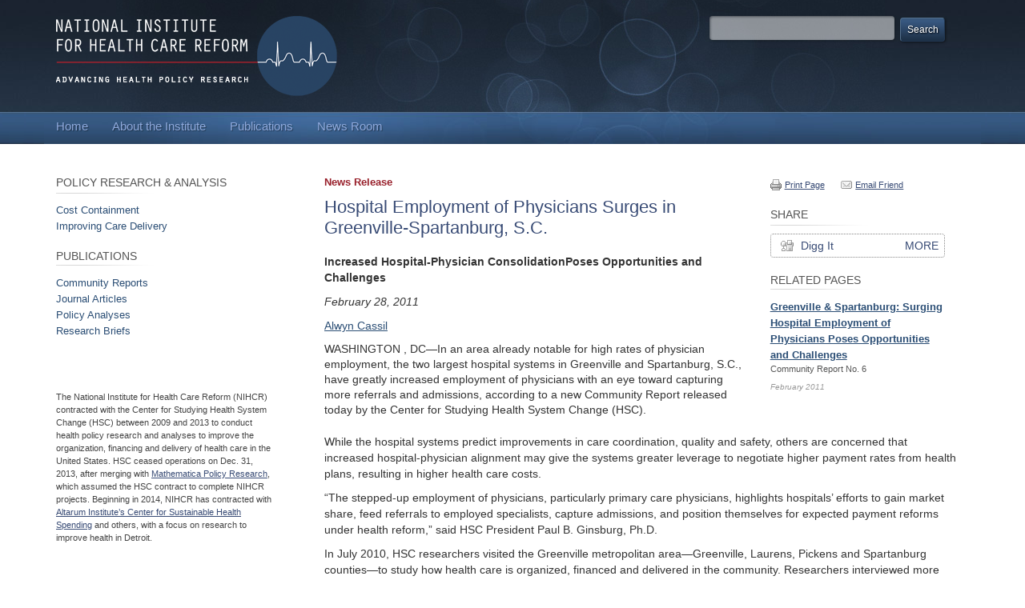

--- FILE ---
content_type: text/html; charset=UTF-8
request_url: https://www.nihcr.org/analysis/hospital-employment-of-physicians-surges-in-greenville-spartanburg-s-c/
body_size: 10653
content:
<!DOCTYPE html>
<html lang="en">

<head>
    <meta charset="utf-8">
    <title>
        NIHCRHospital Employment of Physicians Surges in Greenville-Spartanburg, S.C. |     </title>
    <meta name="viewport" content="width=device-width, initial-scale=1.0">
    <meta name="description" content="">
    <meta name="author" content="">
    <link rel="stylesheet" type="text/css" href="https://cdn.datatables.net/u/bs/dt-1.10.12/datatables.min.css"/>
 
    <meta name='robots' content='max-image-preview:large' />
<link rel='dns-prefetch' href='//cdn.datatables.net' />
<link rel='dns-prefetch' href='//cdnjs.cloudflare.com' />
<link rel="alternate" type="application/rss+xml" title="National Institute For Health Care Reform &raquo; Hospital Employment of Physicians Surges in Greenville-Spartanburg, S.C. Comments Feed" href="https://www.nihcr.org/analysis/hospital-employment-of-physicians-surges-in-greenville-spartanburg-s-c/feed/" />
<link rel="alternate" title="oEmbed (JSON)" type="application/json+oembed" href="https://www.nihcr.org/wp-json/oembed/1.0/embed?url=https%3A%2F%2Fwww.nihcr.org%2Fanalysis%2Fhospital-employment-of-physicians-surges-in-greenville-spartanburg-s-c%2F" />
<link rel="alternate" title="oEmbed (XML)" type="text/xml+oembed" href="https://www.nihcr.org/wp-json/oembed/1.0/embed?url=https%3A%2F%2Fwww.nihcr.org%2Fanalysis%2Fhospital-employment-of-physicians-surges-in-greenville-spartanburg-s-c%2F&#038;format=xml" />
<style id='wp-img-auto-sizes-contain-inline-css' type='text/css'>
img:is([sizes=auto i],[sizes^="auto," i]){contain-intrinsic-size:3000px 1500px}
/*# sourceURL=wp-img-auto-sizes-contain-inline-css */
</style>
<style id='wp-emoji-styles-inline-css' type='text/css'>

	img.wp-smiley, img.emoji {
		display: inline !important;
		border: none !important;
		box-shadow: none !important;
		height: 1em !important;
		width: 1em !important;
		margin: 0 0.07em !important;
		vertical-align: -0.1em !important;
		background: none !important;
		padding: 0 !important;
	}
/*# sourceURL=wp-emoji-styles-inline-css */
</style>
<style id='wp-block-library-inline-css' type='text/css'>
:root{--wp-block-synced-color:#7a00df;--wp-block-synced-color--rgb:122,0,223;--wp-bound-block-color:var(--wp-block-synced-color);--wp-editor-canvas-background:#ddd;--wp-admin-theme-color:#007cba;--wp-admin-theme-color--rgb:0,124,186;--wp-admin-theme-color-darker-10:#006ba1;--wp-admin-theme-color-darker-10--rgb:0,107,160.5;--wp-admin-theme-color-darker-20:#005a87;--wp-admin-theme-color-darker-20--rgb:0,90,135;--wp-admin-border-width-focus:2px}@media (min-resolution:192dpi){:root{--wp-admin-border-width-focus:1.5px}}.wp-element-button{cursor:pointer}:root .has-very-light-gray-background-color{background-color:#eee}:root .has-very-dark-gray-background-color{background-color:#313131}:root .has-very-light-gray-color{color:#eee}:root .has-very-dark-gray-color{color:#313131}:root .has-vivid-green-cyan-to-vivid-cyan-blue-gradient-background{background:linear-gradient(135deg,#00d084,#0693e3)}:root .has-purple-crush-gradient-background{background:linear-gradient(135deg,#34e2e4,#4721fb 50%,#ab1dfe)}:root .has-hazy-dawn-gradient-background{background:linear-gradient(135deg,#faaca8,#dad0ec)}:root .has-subdued-olive-gradient-background{background:linear-gradient(135deg,#fafae1,#67a671)}:root .has-atomic-cream-gradient-background{background:linear-gradient(135deg,#fdd79a,#004a59)}:root .has-nightshade-gradient-background{background:linear-gradient(135deg,#330968,#31cdcf)}:root .has-midnight-gradient-background{background:linear-gradient(135deg,#020381,#2874fc)}:root{--wp--preset--font-size--normal:16px;--wp--preset--font-size--huge:42px}.has-regular-font-size{font-size:1em}.has-larger-font-size{font-size:2.625em}.has-normal-font-size{font-size:var(--wp--preset--font-size--normal)}.has-huge-font-size{font-size:var(--wp--preset--font-size--huge)}.has-text-align-center{text-align:center}.has-text-align-left{text-align:left}.has-text-align-right{text-align:right}.has-fit-text{white-space:nowrap!important}#end-resizable-editor-section{display:none}.aligncenter{clear:both}.items-justified-left{justify-content:flex-start}.items-justified-center{justify-content:center}.items-justified-right{justify-content:flex-end}.items-justified-space-between{justify-content:space-between}.screen-reader-text{border:0;clip-path:inset(50%);height:1px;margin:-1px;overflow:hidden;padding:0;position:absolute;width:1px;word-wrap:normal!important}.screen-reader-text:focus{background-color:#ddd;clip-path:none;color:#444;display:block;font-size:1em;height:auto;left:5px;line-height:normal;padding:15px 23px 14px;text-decoration:none;top:5px;width:auto;z-index:100000}html :where(.has-border-color){border-style:solid}html :where([style*=border-top-color]){border-top-style:solid}html :where([style*=border-right-color]){border-right-style:solid}html :where([style*=border-bottom-color]){border-bottom-style:solid}html :where([style*=border-left-color]){border-left-style:solid}html :where([style*=border-width]){border-style:solid}html :where([style*=border-top-width]){border-top-style:solid}html :where([style*=border-right-width]){border-right-style:solid}html :where([style*=border-bottom-width]){border-bottom-style:solid}html :where([style*=border-left-width]){border-left-style:solid}html :where(img[class*=wp-image-]){height:auto;max-width:100%}:where(figure){margin:0 0 1em}html :where(.is-position-sticky){--wp-admin--admin-bar--position-offset:var(--wp-admin--admin-bar--height,0px)}@media screen and (max-width:600px){html :where(.is-position-sticky){--wp-admin--admin-bar--position-offset:0px}}

/*# sourceURL=wp-block-library-inline-css */
</style><style id='global-styles-inline-css' type='text/css'>
:root{--wp--preset--aspect-ratio--square: 1;--wp--preset--aspect-ratio--4-3: 4/3;--wp--preset--aspect-ratio--3-4: 3/4;--wp--preset--aspect-ratio--3-2: 3/2;--wp--preset--aspect-ratio--2-3: 2/3;--wp--preset--aspect-ratio--16-9: 16/9;--wp--preset--aspect-ratio--9-16: 9/16;--wp--preset--color--black: #000000;--wp--preset--color--cyan-bluish-gray: #abb8c3;--wp--preset--color--white: #ffffff;--wp--preset--color--pale-pink: #f78da7;--wp--preset--color--vivid-red: #cf2e2e;--wp--preset--color--luminous-vivid-orange: #ff6900;--wp--preset--color--luminous-vivid-amber: #fcb900;--wp--preset--color--light-green-cyan: #7bdcb5;--wp--preset--color--vivid-green-cyan: #00d084;--wp--preset--color--pale-cyan-blue: #8ed1fc;--wp--preset--color--vivid-cyan-blue: #0693e3;--wp--preset--color--vivid-purple: #9b51e0;--wp--preset--gradient--vivid-cyan-blue-to-vivid-purple: linear-gradient(135deg,rgb(6,147,227) 0%,rgb(155,81,224) 100%);--wp--preset--gradient--light-green-cyan-to-vivid-green-cyan: linear-gradient(135deg,rgb(122,220,180) 0%,rgb(0,208,130) 100%);--wp--preset--gradient--luminous-vivid-amber-to-luminous-vivid-orange: linear-gradient(135deg,rgb(252,185,0) 0%,rgb(255,105,0) 100%);--wp--preset--gradient--luminous-vivid-orange-to-vivid-red: linear-gradient(135deg,rgb(255,105,0) 0%,rgb(207,46,46) 100%);--wp--preset--gradient--very-light-gray-to-cyan-bluish-gray: linear-gradient(135deg,rgb(238,238,238) 0%,rgb(169,184,195) 100%);--wp--preset--gradient--cool-to-warm-spectrum: linear-gradient(135deg,rgb(74,234,220) 0%,rgb(151,120,209) 20%,rgb(207,42,186) 40%,rgb(238,44,130) 60%,rgb(251,105,98) 80%,rgb(254,248,76) 100%);--wp--preset--gradient--blush-light-purple: linear-gradient(135deg,rgb(255,206,236) 0%,rgb(152,150,240) 100%);--wp--preset--gradient--blush-bordeaux: linear-gradient(135deg,rgb(254,205,165) 0%,rgb(254,45,45) 50%,rgb(107,0,62) 100%);--wp--preset--gradient--luminous-dusk: linear-gradient(135deg,rgb(255,203,112) 0%,rgb(199,81,192) 50%,rgb(65,88,208) 100%);--wp--preset--gradient--pale-ocean: linear-gradient(135deg,rgb(255,245,203) 0%,rgb(182,227,212) 50%,rgb(51,167,181) 100%);--wp--preset--gradient--electric-grass: linear-gradient(135deg,rgb(202,248,128) 0%,rgb(113,206,126) 100%);--wp--preset--gradient--midnight: linear-gradient(135deg,rgb(2,3,129) 0%,rgb(40,116,252) 100%);--wp--preset--font-size--small: 13px;--wp--preset--font-size--medium: 20px;--wp--preset--font-size--large: 36px;--wp--preset--font-size--x-large: 42px;--wp--preset--spacing--20: 0.44rem;--wp--preset--spacing--30: 0.67rem;--wp--preset--spacing--40: 1rem;--wp--preset--spacing--50: 1.5rem;--wp--preset--spacing--60: 2.25rem;--wp--preset--spacing--70: 3.38rem;--wp--preset--spacing--80: 5.06rem;--wp--preset--shadow--natural: 6px 6px 9px rgba(0, 0, 0, 0.2);--wp--preset--shadow--deep: 12px 12px 50px rgba(0, 0, 0, 0.4);--wp--preset--shadow--sharp: 6px 6px 0px rgba(0, 0, 0, 0.2);--wp--preset--shadow--outlined: 6px 6px 0px -3px rgb(255, 255, 255), 6px 6px rgb(0, 0, 0);--wp--preset--shadow--crisp: 6px 6px 0px rgb(0, 0, 0);}:where(.is-layout-flex){gap: 0.5em;}:where(.is-layout-grid){gap: 0.5em;}body .is-layout-flex{display: flex;}.is-layout-flex{flex-wrap: wrap;align-items: center;}.is-layout-flex > :is(*, div){margin: 0;}body .is-layout-grid{display: grid;}.is-layout-grid > :is(*, div){margin: 0;}:where(.wp-block-columns.is-layout-flex){gap: 2em;}:where(.wp-block-columns.is-layout-grid){gap: 2em;}:where(.wp-block-post-template.is-layout-flex){gap: 1.25em;}:where(.wp-block-post-template.is-layout-grid){gap: 1.25em;}.has-black-color{color: var(--wp--preset--color--black) !important;}.has-cyan-bluish-gray-color{color: var(--wp--preset--color--cyan-bluish-gray) !important;}.has-white-color{color: var(--wp--preset--color--white) !important;}.has-pale-pink-color{color: var(--wp--preset--color--pale-pink) !important;}.has-vivid-red-color{color: var(--wp--preset--color--vivid-red) !important;}.has-luminous-vivid-orange-color{color: var(--wp--preset--color--luminous-vivid-orange) !important;}.has-luminous-vivid-amber-color{color: var(--wp--preset--color--luminous-vivid-amber) !important;}.has-light-green-cyan-color{color: var(--wp--preset--color--light-green-cyan) !important;}.has-vivid-green-cyan-color{color: var(--wp--preset--color--vivid-green-cyan) !important;}.has-pale-cyan-blue-color{color: var(--wp--preset--color--pale-cyan-blue) !important;}.has-vivid-cyan-blue-color{color: var(--wp--preset--color--vivid-cyan-blue) !important;}.has-vivid-purple-color{color: var(--wp--preset--color--vivid-purple) !important;}.has-black-background-color{background-color: var(--wp--preset--color--black) !important;}.has-cyan-bluish-gray-background-color{background-color: var(--wp--preset--color--cyan-bluish-gray) !important;}.has-white-background-color{background-color: var(--wp--preset--color--white) !important;}.has-pale-pink-background-color{background-color: var(--wp--preset--color--pale-pink) !important;}.has-vivid-red-background-color{background-color: var(--wp--preset--color--vivid-red) !important;}.has-luminous-vivid-orange-background-color{background-color: var(--wp--preset--color--luminous-vivid-orange) !important;}.has-luminous-vivid-amber-background-color{background-color: var(--wp--preset--color--luminous-vivid-amber) !important;}.has-light-green-cyan-background-color{background-color: var(--wp--preset--color--light-green-cyan) !important;}.has-vivid-green-cyan-background-color{background-color: var(--wp--preset--color--vivid-green-cyan) !important;}.has-pale-cyan-blue-background-color{background-color: var(--wp--preset--color--pale-cyan-blue) !important;}.has-vivid-cyan-blue-background-color{background-color: var(--wp--preset--color--vivid-cyan-blue) !important;}.has-vivid-purple-background-color{background-color: var(--wp--preset--color--vivid-purple) !important;}.has-black-border-color{border-color: var(--wp--preset--color--black) !important;}.has-cyan-bluish-gray-border-color{border-color: var(--wp--preset--color--cyan-bluish-gray) !important;}.has-white-border-color{border-color: var(--wp--preset--color--white) !important;}.has-pale-pink-border-color{border-color: var(--wp--preset--color--pale-pink) !important;}.has-vivid-red-border-color{border-color: var(--wp--preset--color--vivid-red) !important;}.has-luminous-vivid-orange-border-color{border-color: var(--wp--preset--color--luminous-vivid-orange) !important;}.has-luminous-vivid-amber-border-color{border-color: var(--wp--preset--color--luminous-vivid-amber) !important;}.has-light-green-cyan-border-color{border-color: var(--wp--preset--color--light-green-cyan) !important;}.has-vivid-green-cyan-border-color{border-color: var(--wp--preset--color--vivid-green-cyan) !important;}.has-pale-cyan-blue-border-color{border-color: var(--wp--preset--color--pale-cyan-blue) !important;}.has-vivid-cyan-blue-border-color{border-color: var(--wp--preset--color--vivid-cyan-blue) !important;}.has-vivid-purple-border-color{border-color: var(--wp--preset--color--vivid-purple) !important;}.has-vivid-cyan-blue-to-vivid-purple-gradient-background{background: var(--wp--preset--gradient--vivid-cyan-blue-to-vivid-purple) !important;}.has-light-green-cyan-to-vivid-green-cyan-gradient-background{background: var(--wp--preset--gradient--light-green-cyan-to-vivid-green-cyan) !important;}.has-luminous-vivid-amber-to-luminous-vivid-orange-gradient-background{background: var(--wp--preset--gradient--luminous-vivid-amber-to-luminous-vivid-orange) !important;}.has-luminous-vivid-orange-to-vivid-red-gradient-background{background: var(--wp--preset--gradient--luminous-vivid-orange-to-vivid-red) !important;}.has-very-light-gray-to-cyan-bluish-gray-gradient-background{background: var(--wp--preset--gradient--very-light-gray-to-cyan-bluish-gray) !important;}.has-cool-to-warm-spectrum-gradient-background{background: var(--wp--preset--gradient--cool-to-warm-spectrum) !important;}.has-blush-light-purple-gradient-background{background: var(--wp--preset--gradient--blush-light-purple) !important;}.has-blush-bordeaux-gradient-background{background: var(--wp--preset--gradient--blush-bordeaux) !important;}.has-luminous-dusk-gradient-background{background: var(--wp--preset--gradient--luminous-dusk) !important;}.has-pale-ocean-gradient-background{background: var(--wp--preset--gradient--pale-ocean) !important;}.has-electric-grass-gradient-background{background: var(--wp--preset--gradient--electric-grass) !important;}.has-midnight-gradient-background{background: var(--wp--preset--gradient--midnight) !important;}.has-small-font-size{font-size: var(--wp--preset--font-size--small) !important;}.has-medium-font-size{font-size: var(--wp--preset--font-size--medium) !important;}.has-large-font-size{font-size: var(--wp--preset--font-size--large) !important;}.has-x-large-font-size{font-size: var(--wp--preset--font-size--x-large) !important;}
/*# sourceURL=global-styles-inline-css */
</style>

<style id='classic-theme-styles-inline-css' type='text/css'>
/*! This file is auto-generated */
.wp-block-button__link{color:#fff;background-color:#32373c;border-radius:9999px;box-shadow:none;text-decoration:none;padding:calc(.667em + 2px) calc(1.333em + 2px);font-size:1.125em}.wp-block-file__button{background:#32373c;color:#fff;text-decoration:none}
/*# sourceURL=/wp-includes/css/classic-themes.min.css */
</style>
<link rel='stylesheet' id='nihcr-style-css' href='https://www.nihcr.org/wp-content/themes/nihcr/style.css?ver=6.9' type='text/css' media='all' />
<script type="text/javascript" src="https://www.nihcr.org/wp-includes/js/jquery/jquery.min.js?ver=3.7.1" id="jquery-core-js"></script>
<script type="text/javascript" src="https://www.nihcr.org/wp-includes/js/jquery/jquery-migrate.min.js?ver=3.4.1" id="jquery-migrate-js"></script>
<link rel="https://api.w.org/" href="https://www.nihcr.org/wp-json/" /><link rel="alternate" title="JSON" type="application/json" href="https://www.nihcr.org/wp-json/wp/v2/posts/1324" /><link rel="EditURI" type="application/rsd+xml" title="RSD" href="https://www.nihcr.org/xmlrpc.php?rsd" />
<meta name="generator" content="WordPress 6.9" />
<link rel="canonical" href="https://www.nihcr.org/analysis/hospital-employment-of-physicians-surges-in-greenville-spartanburg-s-c/" />
<link rel='shortlink' href='https://www.nihcr.org/?p=1324' />
<style type="text/css">
			.wpsdc-drop-cap {
				float : left;				
				padding : 0.25em 0.05em 0.25em 0;				
				font-size : 5em;
				line-height : 0.4em;color : #1e73be;}
		</style><link rel="icon" href="https://www.nihcr.org/wp-content/uploads/2016/03/favicon.gif" sizes="32x32" />
<link rel="icon" href="https://www.nihcr.org/wp-content/uploads/2016/03/favicon.gif" sizes="192x192" />
<link rel="apple-touch-icon" href="https://www.nihcr.org/wp-content/uploads/2016/03/favicon.gif" />
<meta name="msapplication-TileImage" content="https://www.nihcr.org/wp-content/uploads/2016/03/favicon.gif" />
</head>

<body class="wp-singular post-template-default single single-post postid-1324 single-format-standard wp-theme-nihcr">
    <header class="jumbotron">
        <div class="container">
            <div class="row col-lg-12 main-header">
                
                <div class="pull-right search-block col-sm-6 col-xs-12">
                    <form role="search" method="get" class="search-form " action="https://www.nihcr.org">
                        <label>
                            <input type="search" class="search-field" placeholder="" value="" name="s">
                        </label>
                        <input type="submit" class="search-submit" value="Search">
                    </form>
                </div>
                <div class="pull-left">
                    <div id="logo_and_title">
                        <a class="home-link" href="https://www.nihcr.org/" title="National Institute For Health Care Reform" rel="home"> <img class="header-logo img-responsive" src="https://www.nihcr.org/wp-content/themes/nihcr/assets/img/logo.png" /> </a>
                    </div>
                </div>
            </div>
            <!-- #navbar -->
        </div>
    </header>
    <div id="navbar" class="jumbotron">
        <div class="container topnav">
            <nav id="site-navigation" class="navbar row  main-navigation" role="navigation">
                <a class="sr-only-focusable sr-only screen-reader-text skip-link" href="#main-content" title="Skip to content">
                    Skip to content                </a>
        <div class="menu-main-navigation-container"><ul id="primary-menu" class="nav navbar-nav pull-left col-lg-12"><li id="menu-item-1838" class="menu-item menu-item-type-post_type menu-item-object-page menu-item-home menu-item-1838"><a href="https://www.nihcr.org/">Home</a></li>
<li id="menu-item-1841" class="menu-item menu-item-type-post_type menu-item-object-page menu-item-1841"><a href="https://www.nihcr.org/national-institute-for-health-care-reform-nihcr/">About the Institute</a></li>
<li id="menu-item-1839" class="menu-item menu-item-type-taxonomy menu-item-object-category menu-item-1839"><a href="https://www.nihcr.org/category/publications/">Publications</a></li>
<li id="menu-item-1840" class="menu-item menu-item-type-post_type menu-item-object-page menu-item-1840"><a href="https://www.nihcr.org/nihcr-news-room/">News Room</a></li>
</ul></div>               
            </nav>
            <!-- #site-navigation -->
        </div>
    </div>
    <div id="main-content" class="container">
        <div id="sidebar-2" class="pull-left col-lg-3 ">
            <div><h2 class="widget-title">Policy Research &amp; Analysis</h2><ul>	<li class="cat-item cat-item-8"><a href="https://www.nihcr.org/category/analysis/cost-containment/">Cost Containment</a>
<ul class='children'>
	<li class="cat-item cat-item-12"><a href="https://www.nihcr.org/category/analysis/cost-containment/payment-policy-benefit-design/">Payment Policy and Benefit Design</a>
</li>
	<li class="cat-item cat-item-15"><a href="https://www.nihcr.org/category/analysis/cost-containment/regulatory-policy/">Regulatory Policy</a>
</li>
	<li class="cat-item cat-item-16"><a href="https://www.nihcr.org/category/analysis/cost-containment/role-of-competition/">The Role of Competition</a>
</li>
</ul>
</li>
	<li class="cat-item cat-item-9"><a href="https://www.nihcr.org/category/analysis/improving-care-delivery/">Improving Care Delivery</a>
<ul class='children'>
	<li class="cat-item cat-item-17"><a href="https://www.nihcr.org/category/analysis/improving-care-delivery/access-medical-providers/">Access to Medical Providers</a>
</li>
	<li class="cat-item cat-item-18"><a href="https://www.nihcr.org/category/analysis/improving-care-delivery/care-coordination-management/">Care Coordination and Management</a>
</li>
	<li class="cat-item cat-item-11"><a href="https://www.nihcr.org/category/analysis/improving-care-delivery/patient-engagement-shared-decision/">Patient Engagement and Shared Decision-making</a>
</li>
	<li class="cat-item cat-item-14"><a href="https://www.nihcr.org/category/analysis/improving-care-delivery/prevention-improving-health/">Prevention and Improving Health</a>
</li>
</ul>
</li>
</ul></div><div><h2 class="widget-title">Publications</h2><ul>	<li class="cat-item cat-item-7"><a href="https://www.nihcr.org/category/publications/community-reports/">Community Reports</a>
</li>
	<li class="cat-item cat-item-10"><a href="https://www.nihcr.org/category/publications/journal-articles/">Journal Articles</a>
</li>
	<li class="cat-item cat-item-13"><a href="https://www.nihcr.org/category/publications/policy-analyses/">Policy Analyses</a>
</li>
	<li class="cat-item cat-item-5"><a href="https://www.nihcr.org/category/publications/research-briefs/">Research Briefs</a>
</li>
</ul></div><div>			<div class="textwidget"><div id="missionBlockAlt">

The National Institute for Health Care Reform (NIHCR) contracted with the Center for Studying Health System Change (HSC) between 2009 and 2013 to conduct health policy research and analyses to improve the organization, financing and delivery of health care in the United States. HSC ceased operations on Dec. 31, 2013, after merging with <a href="http://www.mathematica-mpr.com/" target="external">Mathematica Policy Research</a>, which assumed the HSC contract to complete NIHCR projects. Beginning in 2014, NIHCR has contracted with <a href="http://altarum.org/research-centers/center-for-sustainable-health-spending">Altarum Institute’s Center for Sustainable Health Spending</a> and others, with a focus on research to improve health in Detroit.
</span></div>

</div>
		</div>        </div>

        <div id="primary" class="content-area col-lg-9">
            <main id="main" class="site-main row" role="main">

<div class="post-container col-lg-12">
    <header class="col-lg-8 col-md-8 col-xs-12">
        <span class="kicker">News Release</span>        <h1 class="post-title">Hospital Employment of Physicians Surges in Greenville-Spartanburg, S.C.</h1>
        <p class="post-subtitle">
            Increased Hospital-Physician ConsolidationPoses Opportunities and Challenges        </p>
        <p class="post-date">
                        <time><i>February 28, 2011</i></time>
                        
        </p>
        <p class="post-authors">
            <a href="https://www.nihcr.org/author/alwyn-cassil/" title="Posts by Alwyn Cassil" class="author url fn" rel="author">Alwyn Cassil</a>        </p>
    </header>
    <aside class="col-lg-4 col-md-4 col-xs-12 pull-right post-side hidden-xs hidden-sm">
        <div class="stdDocFunctions">
    <a href="javascript:window.print()" class="docFunc docFuncPrint"><span>Print&nbsp;Page</span></a>
    <a href="mailto:?subject=Hospital Employment of Physicians Surges in Greenville-Spartanburg, S.C.&amp;body=I thought you might be interested in this publication from the National Institute for Health Care Reform -- Hospital Employment of Physicians Surges in Greenville-Spartanburg, S.C..%0aYou can view it at: https://www.nihcr.org/?p=1324" class="docFunc docFuncEmail"><span>Email&nbsp;Friend</span></a>
</div>
<div class="snBar">
    <header>
        <h1>Share</h1></header>
    <ul class="menu">
        <li>
            <a href="#/" class="expander"><span id="moreOrLess">More</span></a>
            <a href="#/" class="digg default "><span>Digg It</span></a>
        </li>
        <ul class="submenu" id="sm_1">
            <li><a href="#/" class="twitter"><span>Twitter</span></a></li>
            <li><a href="#/" class="facebook"><span>Facebook</span></a></li>
            <li><a href="#/" class="buzz"><span>Buzz Up</span></a></li>
            <li><a href="#/" class="mixx"><span>Mixx It</span></a></li>
            <li><a href="#/" class="citeulike"><span>CiteULike</span></a></li>
            <li><a href="#/" class="connotea"><span>Connotea</span></a></li>
            <li><a href="#/" class="google"><span>Google Bookmarks</span></a></li>
            <li style="border-width:0;"><a href="#" class="delicious"><span>Delicious</span></a></li>
        </ul>
    </ul>
    <div class="clear"></div>
</div>
<section class="relDocs">
        <header>
            <hgroup>
                <h1>Related Pages</h1>
            </hgroup>
        </header>
        <div>
            <ul>
                <li class="SOLO">
                    <a href="https://www.nihcr.org/analysis/improving-care-delivery/prevention-improving-health/greenville-community-report/"><span class="title">Greenville & Spartanburg: Surging Hospital Employment of Physicians Poses Opportunities and Challenges</span>
                    <p class="subtitle">Community Report No. 6</p>
                    <span class="mediaType"></span>
                    <time class="post-date">February 2011</time></a>
                </li>
            </ul>
        </div>
    </section>
</aside>

    </aside>
    <div class="content-body entry-content">
        <section class="copy copyLrg">
<p class="lead">WASHINGTON , DC—In an area already notable for high rates of physician employment, the two largest hospital systems in Greenville and Spartanburg, S.C., have greatly increased employment of physicians with an eye toward capturing more referrals and admissions, according to a new Community Report released today by the Center for Studying Health System Change (HSC).</p>
<p>While the hospital systems predict improvements in care coordination, quality and safety, others are concerned that increased hospital-physician alignment may give the systems greater leverage to negotiate higher payment rates from health plans, resulting in higher health care costs.</p>
<p>“The stepped-up employment of physicians, particularly primary care physicians, highlights hospitals’ efforts to gain market share, feed referrals to employed specialists, capture admissions, and position themselves for expected payment reforms under health reform,” said HSC President Paul B. Ginsburg, Ph.D.</p>
<p>In July 2010, HSC researchers visited the Greenville metropolitan area—Greenville, Laurens, Pickens and Spartanburg counties—to study how health care is organized, financed and delivered in the community. Researchers interviewed more than 45 Greenville health care leaders, including representatives of major hospital systems, physician groups, insurers, employers, benefits consultants, community health centers, state and local health agencies, and others.</p>
<p>Greenville is one of 12 communities across the country tracked intensively as part of the Community Tracking Study site visits, which are jointly funded by the Robert Wood Johnson Foundation and the National Institute for Health Care Reform. HSC has been tracking these communities since 1996. Key findings of the report, Greenville &amp; Spartanburg: Surging Hospital Employment of Physicians Poses Opportunities and Challenges, include:</p>
<p>Even as hospital systems seek to expand and employ more physicians, they are juggling pressures created by the economic downturn, more uninsured patients and population growth.</p>
<p>Although BlueCross BlueShield of South Carolina (BCBS-SC) dominates the commercial insurance market, they and other insurers reportedly are losing leverage in payment rate negotiations given the high degree of hospital-physician consolidation, as higher costs and the economic downturn lead employers to trim health benefits.</p>
<p>In response to high rates of emergency department use by uninsured and Medicaid patients, new initiatives are attempting to increase the integration and coordination of care for Medicaid and uninsured patients among safety net providers, even as the state faces a significant Medicaid budget shortfall.</p>
<p>Greenville Hospital System University Medical Center (GHS) and Spartanburg Regional are the largest hospital systems in the market, while there are two smaller hospital systems: Greenville-based Bon Secours St. Francis Health System and Spartanburg-based Mary Black Health System.</p>
<p>When characterizing the area, most respondents separated the Greenville-Spartanburg market into two submarkets: Greenville, Pickens and Laurens counties in one and Spartanburg County in the other. Other than in Greer, where both GHS and Spartanburg Regional have hospitals, there is little overlap between the two large systems. According to respondents, GHS and Spartanburg Regional each have about 70 percent market share—combined inpatient and outpatient—in their respective submarkets.</p>
<p>All hospital respondents pointed to the weak economy as their biggest pressure. They reported seeing more uninsured patients who have lost coverage because of job losses and more Medicaid patients, whose reimbursement is lower than private insurance.</p>
<p>The major commercial insurers—BlueCross Blue Shield of South Carolina, UnitedHealth Group, CIGNA—have similar provider networks, which typically include all four hospital systems. Still, the Blue plan continues to dominate, with an estimated 60 percent of the commercial market and the ability to obtain better provider discounts than smaller plans. Insurers reported growing difficulty containing provider rate increases given the increasing degree of hospital-physician consolidation in the market.</p>
<p>Starting from a historical base of less-comprehensive benefits, South Carolina employers are looking for options to save on health care costs. Employers believe they have reached the limit in asking employees to take on more expenses through higher deductibles, copayments and coinsurance. Similar to other markets, the percentage of employer premium contributions for dependent coverage has declined, reflecting another aspect of employers shifting more costs to workers.</p>
<p>Respondents said consumer-driven health plans (CDHPs), characterized by a high-deductible plan tied to a health savings account (HSA) or health reimbursement arrangement (HRA), are increasingly offered as an option, with some employers moving to full replacement where the CDHP is the only plan offered.</p>
<p>As is the case with other providers, the health care safety nets in Greenville and Spartanburg counties are largely separate, with little crossover in where low-income, uninsured residents receive care. Inpatient safety net care in each submarket is provided primarily by GHS and Spartanburg Regional, respectively. In Greenville County, the outpatient safety net consists of one FQHC, New Horizon Family Health Services, which has 10 sites in Greenville, and two free clinics, the Greenville Free Medical Clinic and Taylors Free Medical Clinic. In Spartanburg County, there is one FQHC, ReGenesis, with four sites and one free clinic, St. Luke’s Free Medical Clinic.</p>
<p>Generally, safety net providers face increased demand and greater financial pressures, in large part because of the 2007-09 recession and the continuing sluggish economy. All safety net providers reported treating more uninsured patients and/or providing more charity care, largely because of higher unemployment, but also because they had expanded capacity.</p>
<p align="center">### ###</p>
<p class="docFooter">The National Institute for Health Care Reform (NIHCR) is a nonpartisan, nonprofit 501(c)(3) organization created by the International Union, UAW; Chrysler Group LLC; Ford Motor Company; and General Motors. Between 2009 and 2013, NIHCR contracted with the Center for Studying Health System Change (HSC) to conduct high-quality, objective research and policy analyses of the organization, financing and delivery of health care in the United States. HSC ceased operations on Dec. 31, 2013, after merging with Mathematica Policy Research, which assumed the HSC contract to complete NIHCR projects.</p>
</section>
    </div>
    <aside class="col-lg-4 col-md-4 col-xs-12 pull-right post-side hidden-lg">
        <div class="stdDocFunctions">
    <a href="javascript:window.print()" class="docFunc docFuncPrint"><span>Print&nbsp;Page</span></a>
    <a href="mailto:?subject=Hospital Employment of Physicians Surges in Greenville-Spartanburg, S.C.&amp;body=I thought you might be interested in this publication from the National Institute for Health Care Reform -- Hospital Employment of Physicians Surges in Greenville-Spartanburg, S.C..%0aYou can view it at: https://www.nihcr.org/?p=1324" class="docFunc docFuncEmail"><span>Email&nbsp;Friend</span></a>
</div>
<div class="snBar">
    <header>
        <h1>Share</h1></header>
    <ul class="menu">
        <li>
            <a href="#/" class="expander"><span id="moreOrLess">More</span></a>
            <a href="#/" class="digg default "><span>Digg It</span></a>
        </li>
        <ul class="submenu" id="sm_1">
            <li><a href="#/" class="twitter"><span>Twitter</span></a></li>
            <li><a href="#/" class="facebook"><span>Facebook</span></a></li>
            <li><a href="#/" class="buzz"><span>Buzz Up</span></a></li>
            <li><a href="#/" class="mixx"><span>Mixx It</span></a></li>
            <li><a href="#/" class="citeulike"><span>CiteULike</span></a></li>
            <li><a href="#/" class="connotea"><span>Connotea</span></a></li>
            <li><a href="#/" class="google"><span>Google Bookmarks</span></a></li>
            <li style="border-width:0;"><a href="#" class="delicious"><span>Delicious</span></a></li>
        </ul>
    </ul>
    <div class="clear"></div>
</div>
<section class="relDocs">
        <header>
            <hgroup>
                <h1>Related Pages</h1>
            </hgroup>
        </header>
        <div>
            <ul>
                <li class="SOLO">
                    <a href="https://www.nihcr.org/analysis/improving-care-delivery/prevention-improving-health/greenville-community-report/"><span class="title">Greenville & Spartanburg: Surging Hospital Employment of Physicians Poses Opportunities and Challenges</span>
                    <p class="subtitle">Community Report No. 6</p>
                    <span class="mediaType"></span>
                    <time class="post-date">February 2011</time></a>
                </li>
            </ul>
        </div>
    </section>
</aside>

    </aside>
</div>
</main>
</div>
</div><!-- /container -->

<footer class="jumbotron">
    <div class="container ">
        <div class="row col-lg-12 footer-info col-sm-12 ">
            <div class="footer-copyright pull-left col-lg-6">
                <p>
                    &copy;
                    2026 National Institute for Health Care Reform.
                </p>
            </div>
        </div>
    </div>
</footer>

<script type="speculationrules">
{"prefetch":[{"source":"document","where":{"and":[{"href_matches":"/*"},{"not":{"href_matches":["/wp-*.php","/wp-admin/*","/wp-content/uploads/*","/wp-content/*","/wp-content/plugins/*","/wp-content/themes/nihcr/*","/*\\?(.+)"]}},{"not":{"selector_matches":"a[rel~=\"nofollow\"]"}},{"not":{"selector_matches":".no-prefetch, .no-prefetch a"}}]},"eagerness":"conservative"}]}
</script>
<script type="text/javascript" src="https://www.nihcr.org/wp-content/themes/nihcr/assets/js/custom.js?ver=20160624" id="nihcr-script-js"></script>
<script type="text/javascript" src="https://cdn.datatables.net/u/bs/dt-1.10.12/datatables.min.js?ver=20160624" id="nihcr-table-script-js"></script>
<script type="text/javascript" src="https://cdnjs.cloudflare.com/ajax/libs/moment.js/2.8.4/moment.min.js?ver=20160624" id="nihcr-table-script-plugin-js"></script>
<script type="text/javascript" src="https://cdn.datatables.net/plug-ins/1.10.12/sorting/datetime-moment.js?ver=20160624" id="nihcr-table-script-plugin-datetime-js"></script>
<script id="wp-emoji-settings" type="application/json">
{"baseUrl":"https://s.w.org/images/core/emoji/17.0.2/72x72/","ext":".png","svgUrl":"https://s.w.org/images/core/emoji/17.0.2/svg/","svgExt":".svg","source":{"concatemoji":"https://www.nihcr.org/wp-includes/js/wp-emoji-release.min.js?ver=6.9"}}
</script>
<script type="module">
/* <![CDATA[ */
/*! This file is auto-generated */
const a=JSON.parse(document.getElementById("wp-emoji-settings").textContent),o=(window._wpemojiSettings=a,"wpEmojiSettingsSupports"),s=["flag","emoji"];function i(e){try{var t={supportTests:e,timestamp:(new Date).valueOf()};sessionStorage.setItem(o,JSON.stringify(t))}catch(e){}}function c(e,t,n){e.clearRect(0,0,e.canvas.width,e.canvas.height),e.fillText(t,0,0);t=new Uint32Array(e.getImageData(0,0,e.canvas.width,e.canvas.height).data);e.clearRect(0,0,e.canvas.width,e.canvas.height),e.fillText(n,0,0);const a=new Uint32Array(e.getImageData(0,0,e.canvas.width,e.canvas.height).data);return t.every((e,t)=>e===a[t])}function p(e,t){e.clearRect(0,0,e.canvas.width,e.canvas.height),e.fillText(t,0,0);var n=e.getImageData(16,16,1,1);for(let e=0;e<n.data.length;e++)if(0!==n.data[e])return!1;return!0}function u(e,t,n,a){switch(t){case"flag":return n(e,"\ud83c\udff3\ufe0f\u200d\u26a7\ufe0f","\ud83c\udff3\ufe0f\u200b\u26a7\ufe0f")?!1:!n(e,"\ud83c\udde8\ud83c\uddf6","\ud83c\udde8\u200b\ud83c\uddf6")&&!n(e,"\ud83c\udff4\udb40\udc67\udb40\udc62\udb40\udc65\udb40\udc6e\udb40\udc67\udb40\udc7f","\ud83c\udff4\u200b\udb40\udc67\u200b\udb40\udc62\u200b\udb40\udc65\u200b\udb40\udc6e\u200b\udb40\udc67\u200b\udb40\udc7f");case"emoji":return!a(e,"\ud83e\u1fac8")}return!1}function f(e,t,n,a){let r;const o=(r="undefined"!=typeof WorkerGlobalScope&&self instanceof WorkerGlobalScope?new OffscreenCanvas(300,150):document.createElement("canvas")).getContext("2d",{willReadFrequently:!0}),s=(o.textBaseline="top",o.font="600 32px Arial",{});return e.forEach(e=>{s[e]=t(o,e,n,a)}),s}function r(e){var t=document.createElement("script");t.src=e,t.defer=!0,document.head.appendChild(t)}a.supports={everything:!0,everythingExceptFlag:!0},new Promise(t=>{let n=function(){try{var e=JSON.parse(sessionStorage.getItem(o));if("object"==typeof e&&"number"==typeof e.timestamp&&(new Date).valueOf()<e.timestamp+604800&&"object"==typeof e.supportTests)return e.supportTests}catch(e){}return null}();if(!n){if("undefined"!=typeof Worker&&"undefined"!=typeof OffscreenCanvas&&"undefined"!=typeof URL&&URL.createObjectURL&&"undefined"!=typeof Blob)try{var e="postMessage("+f.toString()+"("+[JSON.stringify(s),u.toString(),c.toString(),p.toString()].join(",")+"));",a=new Blob([e],{type:"text/javascript"});const r=new Worker(URL.createObjectURL(a),{name:"wpTestEmojiSupports"});return void(r.onmessage=e=>{i(n=e.data),r.terminate(),t(n)})}catch(e){}i(n=f(s,u,c,p))}t(n)}).then(e=>{for(const n in e)a.supports[n]=e[n],a.supports.everything=a.supports.everything&&a.supports[n],"flag"!==n&&(a.supports.everythingExceptFlag=a.supports.everythingExceptFlag&&a.supports[n]);var t;a.supports.everythingExceptFlag=a.supports.everythingExceptFlag&&!a.supports.flag,a.supports.everything||((t=a.source||{}).concatemoji?r(t.concatemoji):t.wpemoji&&t.twemoji&&(r(t.twemoji),r(t.wpemoji)))});
//# sourceURL=https://www.nihcr.org/wp-includes/js/wp-emoji-loader.min.js
/* ]]> */
</script>
</body>
</html>




--- FILE ---
content_type: text/css
request_url: https://www.nihcr.org/wp-content/themes/nihcr/style.css?ver=6.9
body_size: 3442
content:
@charset "utf-8";

/* CSS Document */


/*
 Theme Name:     NIHCR Main Theme
 Description:    Main theme for NIHCR Wordpress website
 Author:         Palladian Partners, Inc.
 Template:       nihcr
 Version:        1.0.0
*/

@import url("assets/bootstrap/css/bootstrap.css");
html,
body {
    height: 100%;
}

body {
    /*font-family: Arial, sans-serif;*/
}

h1,
h2 {
    /*font-family: Futura, Futuri, Tahoma, sans-serif;*/
    color: #384b75;
    text-decoration: none;
    font-weight: normal;
    font-size: 1.2em;
    line-height: 1.2em;
}

h1 {
    font-size: 1.3em;
}

h1.entry-title a {
    color: #23527c;
    text-decoration: underline;
}

a {
    color: #384b75;
}

p.lead {
    font-size: inherit;
}

.widget-title {
    margin-top: 0;
}

#main h1,
.widget-title,
aside.post-side h1 {
    background: url("assets/img/hr.gif") no-repeat bottom left;
    padding: 0 0 .4em 0;
    font-size: 1em;
    color: #555;
    text-transform: uppercase;
}


/* HEADER STYLING */

header.jumbotron {
    background: url("assets/img/bg1a.jpg") bottom left;
}

#navbar.jumbotron {
    background: url("assets/img/bg3.png") repeat-x bottom left;
}

header.jumbotron,
#navbar.jumbotron,
footer.jumbotron {
    padding: 0;
    margin-bottom: 0;
}

.main-header {
    background: url("assets/img/bg1b.jpg") no-repeat bottom center;
    padding-right: 0;
}

#logo_and_title {
    padding: 20px 0;
}

.search-block {
    margin-bottom: 1em;
    background-color: transparent;
    margin-top: 20px;
    font-size: 1.1em;
}

.search-form {
    display: block;
    text-align: right;
}

.search-field {
    font-size: 1em;
    padding: .3em .5em;
    background-color: #fff;
    border-width: 0;
    -webkit-border-radius: 4px;
    -moz-border-radius: 4px;
    -o-border-radius: 4px;
    border-radius: 4px;
    color: #555;
    width: 15em;
    margin-right: .2em;
    -webkit-box-shadow: 1px 1px 3px rgba(0, 0, 0, 0.5), inset 1px 1px 3px rgba(0, 0, 0, 0.5);
    -moz-box-shadow: 1px 1px 3px rgba(0, 0, 0, 0.5), inset 1px 1px 3px rgba(0, 0, 0, 0.5);
    -o-box-shadow: 1px 1px 3px rgba(0, 0, 0, 0.5), inset 1px 1px 3px rgba(0, 0, 0, 0.5);
    box-shadow: 1px 1px 3px rgba(0, 0, 0, 0.5), inset 1px 1px 3px rgba(0, 0, 0, 0.5);
    opacity: .5;
}

.search-field:focus {
    opacity: 1;
}

.search-submit {
    -webkit-box-shadow: 1px 1px 3px rgba(0, 0, 0, 0.5);
    -moz-box-shadow: 1px 1px 3px rgba(0, 0, 0, 0.5);
    -o-box-shadow: 1px 1px 3px rgba(0, 0, 0, 0.5);
    box-shadow: 1px 1px 3px rgba(0, 0, 0, 0.5);
    -webkit-border-radius: 4px;
    -moz-border-radius: 4px;
    -o-border-radius: 4px;
    border-radius: 4px;
    border-style: solid;
    border-width: 1px;
    /* border-color: #1d2733; */
    border-color: #53708e #223853 #223853 #53708e;
    font-size: .8em;
    padding: .45em .6em;
    color: #fff;
    cursor: pointer;
    text-shadow: 1px 1px 2px #000000;
    filter: dropshadow(color=#000000, offx=1, offy=1);
    text-transform: capitalize;
    background: #3b6394;
    background: -moz-linear-gradient(top, #3a587a 0%, #385881 12%, #1d3045 100%);
    background: -webkit-gradient(linear, left top, left bottom, color-stop(0%, #3a587a), color-stop(12%, #385881), color-stop(100%, #1d3045));
    background: -webkit-linear-gradient(top, #3a587a 0%, #385881 12%, #1d3045 100%);
    background: -o-linear-gradient(top, #3a587a 0%, #385881 12%, #1d3045 100%);
    background: -ms-linear-gradient(top, #3a587a 0%, #385881 12%, #1d3045 100%);
    filter: progid: DXImageTransform.Microsoft.gradient( startColorstr='#3a587a', endColorstr='#1d3045', GradientType=0);
    background: linear-gradient(top, #3a587a 0%, #385881 12%, #1d3045 100%);
    -webkit-transition: all 100ms ease;
    -moz-transition: all 100ms ease;
    -o-transition: all 100ms ease;
    transition: all 100ms ease;
}

.search-submit:hover {
    -webkit-box-shadow: 0 0 0 rgba(0, 0, 0, 0);
    -moz-box-shadow: 0 0 0 rgba(0, 0, 0, 0);
    -o-box-shadow: 0 0 0 rgba(0, 0, 0, 0);
    box-shadow: 0 0 1px rgba(0, 0, 0, 0);
    /*  border-color:                       #3b6394;        */
    border-color: #171f2a #335884 #436894 #171f2a;
    background: #4b73A4;
    /* Old browsers */
    background: -moz-linear-gradient(top, #1d3045 0%, #385881 88%, #3a587a 100%);
    /* FF3.6+ */
    background: -webkit-gradient(linear, left top, left bottom, color-stop(0%, #1d3045), color-stop(88%, #385881), color-stop(100%, #3a587a));
    /* Chrome,Safari4+ */
    background: -webkit-linear-gradient(top, #1d3045 0%, #385881 88%, #3a587a 100%);
    /* Chrome10+,Safari5.1+ */
    background: -o-linear-gradient(top, #1d3045 0%, #385881 88%, #3a587a 100%);
    /* Opera11.10+ */
    background: -ms-linear-gradient(top, #1d3045 0%, #385881 88%, #3a587a 100%);
    /* IE10+ */
    filter: progid: DXImageTransform.Microsoft.gradient( startColorstr='#1d3045', endColorstr='#3a587a', GradientType=0);
    /* IE6-9 */
    background: linear-gradient(top, #1d3045 0%, #385881 88%, #3a587a 100%);
}


/*
 #################################################
#                                                 #
#    TOP NAVIGATION                               #
#                                                 #
 #################################################
*/

div.topnav {
    background: #3c6291 url("assets/img/bg2as.jpg") top left;
    font-size: 1.1em;
}

div.topnav > .main-navigation {
    background: url("assets/img/bg2bs.jpg") no-repeat top center;
}

.navbar {
    min-height: 40px;
    border: none;
}

nav.main-navigation {
    margin: 0;
}

nav.main-navigation ul {
    list-style: none;
    // padding: .6em 0;
}

nav.main-navigation ul li.active a {
    color: white !important;
}

nav.main-navigation ul li {}

nav.main-navigation ul li a {
    text-decoration: none;
    text-shadow: 1px 1px 1px rgba(0, 0, 0, 0.4);
    filter: dropshadow(color=#274160, offx=1, offy=1);
    -webkit-transition: all 300ms ease;
    -moz-transition: all 300ms ease;
    -o-transition: all 300ms ease;
    transition: all 300ms ease;
}

nav.main-navigation ul li a:link,
nav.main-navigation ul li a:visited,
nav.main-navigation ul li a:active {
    color: #8faadd;
}

nav.main-navigation ul li a:hover,
nav.main-navigation ul li a:focus {
    color: #d6dfff;
}

nav.main-navigation ul li.current a:link,
nav.main-navigation ul li.current a:visited,
nav.main-navigation ul li.current a:active {
    color: #fff;
}

nav.main-navigation ul li.current a:hover,
nav.main-navigation ul li.current a:focus {
    color: #fff;
}

.navbar-nav > li > a {
    padding: 0 30px 0 0px;
    margin-top: 8px;
}

.nav > li > a:hover,
.nav > li > a:focus {
    background-color: transparent;
}


/* Footer styling */

footer {
    // margin-top: -200px;
    // height: 200px;
}

footer.jumbotron p {
    color: #b5babf;
    font-size: .8em;
    padding-bottom: 1em;
}

footer.jumbotron a {
    text-decoration: underline;
}

footer.jumbotron {
    min-height: 200px;
    background: url("assets/img/bg5a.jpg") repeat-x top left;
    display: flex;
}

footer.jumbotron > div.container {
    display: flex;
}

footer > div.container > .footer-info {
    background: url("assets/img/bg5b.jpg") no-repeat top center;
    padding: 50px 0 0 0;
}


/* Sidebar styling */

#sidebar-2 {
    padding-left: 0;
}

#sidebar-2 div ul {
    list-style: none;
    padding: 0 0 20px 0;
    margin-bottom: 0;
}

#sidebar-2 .children {
    padding-left: 20px;
    display: none;
}

#sidebar-2 div ul li a {
    color: #2b4e75;
    font-size: .9em;
}

#sidebar-2 > div > h2:first-child {
    margin-top: 0;
}

#missionBlockAlt {
    margin-top: 4em;
    color: #444;
    font-size: .8em;
}

#missionBlockAlt a img {
    padding: 0 10px 10px 0;
}

#missionBlockAlt a {
    text-decoration: underline !important;
}


/* Content HOMEPAGE */

#main-content {
    padding-top: 40px;
    padding-bottom: 40px;
}

.content-area {
    padding-left: 50px;
}


.whats-new {
    background: url("assets/img/hr.gif") no-repeat bottom left;
    color: #98202b;
    font-weight: bold;
    text-transform: uppercase;
    font-size: 1em;
    padding: 0 0 .4em 0;
}

#main ul {
    list-style: none;
    padding-left: 0;
}

#main ul li {
    padding-bottom: 20px;
}

#main ul li a {
    text-decoration: none;
}

#main ul li a:hover {
    text-decoration: none;
}

#main ul li a .title {
    text-decoration: underline;
    color: #2b4e75;
    font-weight: bold;
    font-size: .9em;
}

#main ul li a .subtitle {
    line-height: 1.1em;
    margin-top: .2em;
    color: #555;
    font-size: .8em;
}

#main ul li a p.title-cont {
    margin-bottom: 0;
}

#main ul li a time {
    font-style: italic;
    color: #999;
}

#main ul li a summary {
    color: #555;
    font-size: .9em;
}


/* Content Post */

.kicker {
    display: block;
    font-weight: bold;
    color: #98202b;
    font-size: .9em;
    margin-bottom: .7em;
}

.post-container header {
    padding: 0;
}

.post-container .post-subtitle {
    font-weight: bold;
}

#main > .post-container > header > .post-title,
#main > h1 {
    margin-top: 0;
    color: #384b75;
    font-size: 1.6em;
    background: none;
    text-transform: none;
}

.post-authors a {
    color: #2b4e75;
    text-decoration: underline;
}

.post-container > .content-body ul {
    list-style: inherit !important;
    padding-left: 40px !important;
}  

.post-side {
    padding-left: 30px;
} 

.post-container > .content-body a {
    text-decoration: underline !important;
}

/*
######################################
#  DOCUMENT FUNCTIONS
######################################
*/

.stdDocFunctions a.docFuncPrint,
.stdDocFunctions a.docFuncEmail {
    padding: .1em 1.5em .5em 1.6em;
    font-size: .8em;
    text-decoration: underline;
}

.stdDocFunctions a.docFuncPrint {
    background: url("assets/img/iconsPrint.gif") no-repeat top left;
}

.stdDocFunctions a.docFuncEmail {
    background: url("assets/img/iconsEmail.gif") no-repeat top left;
}


/*
 ###############################################################################
#                                                                               #
#                                                                               #
#    RELATED ITEMS                                                              #
#                                                                               #
#                                                                               #
 ###############################################################################
*/


/*
######################################
#  RELATED DOWNLOADS
######################################
*/

aside section.downloads div ul li a {
    background: url("assets/img/miniiconPDF.gif") no-repeat top left;
    padding-left: 2em;
    display: inline-block;
}

aside section.downloads div ul li a span.instructions {
    display: block;
    color: #555;
    font-size: .7em;
    font-style: italic;
}


/*
######################################
#  SOCIAL MEDIA
######################################
*/

aside div.snBar ul.menu > li {
    font-size: 1em;
    line-height: 1em;
    display: block;
    border-color: #888;
    border-width: 1px;
    border-style: dotted;
    -webkit-border-radius: 4px;
    -moz-border-radius: 4px;
    -o-border-radius: 4px;
    border-radius: 4px;
    padding: .5em !important;
}

aside div.snBar ul.menu li a.expander {
    float: right;
    text-transform: uppercase;
}

aside div.snBar ul.menu li a.expander span {
    display: block;
}

aside div.snBar ul.menu li a.default {
    display: block;
    text-decoration: none;
}

aside div.snBar ul.menu li a.default span {
    display: block;
    padding: 0 0 0 2.2em;
}

aside div.snBar ul.submenu {
    margin-top: .3em;
    border-color: #888;
    border-width: 1px;
    border-style: dotted;
    -webkit-border-radius: 4px;
    -moz-border-radius: 4px;
    -o-border-radius: 4px;
    border-radius: 4px;
    display: none;
}

aside div.snBar ul.submenu li {
    font-size: 1em;
    line-height: 1em;
    border-color: #888;
    border-width: 0 0 1px 0;
    border-style: dotted;
    -webkit-border-radius: 4px;
    -moz-border-radius: 4px;
    -o-border-radius: 4px;
    border-radius: 4px;
    padding: .5em !important;
}

aside div.snBar ul.submenu li a {
    display: block;
    padding: 0 0 0 2.2em;
}

aside div.snBar ul li a {
    background-position: .4em center;
    background-repeat: no-repeat;
}

aside div.snBar ul li a.digg {
    background-image: url("assets/img/sn_digg.gif");
}

aside div.snBar ul li a.buzz {
    background-image: url("assets/img/sn_buzz.gif");
}

aside div.snBar ul li a.twitter {
    background-image: url("assets/img/sn_twitter.gif");
}

aside div.snBar ul li a.mixx {
    background-image: url("assets/img/sn_mixx.gif");
}

aside div.snBar ul li a.citeulike {
    background-image: url("assets/img/sn_citeulike.gif");
}

aside div.snBar ul li a.connotea {
    background-image: url("assets/img/sn_connotea.gif");
}

aside div.snBar ul li a.facebook {
    background-image: url("assets/img/sn_facebook.gif");
}

aside div.snBar ul li a.delicious {
    background-image: url("assets/img/sn_delicious.gif");
}

aside div.snBar ul li a.google {
    background-image: url("assets/img/sn_google.gif");
}


/*
######################################
#  RELATED DOCS
######################################
*/

span.mediaType {
    padding-top: .4em;
    font-weight: bold;
    font-size: .84em;
    color: #444;
    line-height: 1.1em;
}

aside section.enhancedDocs div ul li a span.subtitle,
aside section.relDocs div ul li a span.subtitle {
    display: block;
}

aside section.enhancedDocs div ul li a time,
aside section.relDocs div ul li a time {
    display: block;
    margin-top: .2em;
    font-size: .7em;
}


/*
######################################
#  CATEGORY TABLE
######################################
*/

.dataTables_wrapper {
    padding-bottom: 50px;
}

.cat_table thead tr th {
    color: #2b4e75;
    font-size: .9em;
}

.cat_table time {
    font-style: italic;
    color: #666;
    font-size: .9em;
}

.cat_table .post-subtitle {
    font-size: .8em;
    font-weight: bold;
}

.cat_table .post-bio {
    font-size: .9em;
}


/* Large Devices, Wide Screens */

@media only screen and (max-width: 1200px) {
    #primary {
        display: inline-block;
    }
    #sidebar-2 div {
        width: 50%;
        display: inline-block;
        float: left;
    }
    #sidebar-2 div:nth-child(4) {
        width: 100%;
    }
    #sidebar-2 div:nth-child(4) .textwidget {
        width: 100%;
    }
    #sidebar-2 div #missionBlockAlt {
        margin-top: 0;
        margin-bottom: 1em;
        width: 100%;
    }
    #sidebar-2 .children {
        display: block;
    }
}


/* Small Devices, Tablets */

@media only screen and (max-width: 768px) {
    .search-block {}
    .post-container,
    .post-container aside {
        padding: 0;
    }
    .post-container aside {
        border-top: 1px solid #3c6291;
        padding-top: 10px;
    }
    .content-area {
        padding: 15px;
    }
}


/* Extra Small Devices, Phones */

@media only screen and (max-width: 480px) {
    .search-form {
        text-align: center;
        display: block;
    }
    .main-header {
        padding: 0;
    }
    .search-block {
        margin: 0;
        background-color: black;
        padding: 20px 0 0 0;
    }
    .search-form {
        padding: 0;
    }
    #logo_and_title {
        padding: 0;
    }
    #logo_and_title img {
        padding: 20px;
    }
    nav.main-navigation ul {
        float: none !important;
        text-align: center;
        padding: 0;
        margin: 10px 0;
    }
    .navbar-nav > li > a {
        padding: 5px 15px;
        margin-top: 0;
    }
    div.topnav {
        padding: 0;
    }
    /* SIDE NAV */
    #main-content {
        padding-top: 20px;
    }
    #sidebar-2 div {
        float: none;
        width: 100%;
    }
    .post-container,
    .post-container aside {
        padding: 0;
    }
    .post-container aside {
        border-top: 1px solid #3c6291;
        padding-top: 10px;
    }
    .content-area {
        padding: 15px;
    }
    .footer-contact p {
        float: none !important;
    }
}


--- FILE ---
content_type: text/javascript
request_url: https://www.nihcr.org/wp-content/themes/nihcr/assets/js/custom.js?ver=20160624
body_size: 1351
content:
(function($) {
  $(document).ready(function(){
    
    // set up tables for displaying categories
    // 
    console.log($(location).attr('href'));

    if($(location).attr('href').indexOf('research-briefs') >= 0)
    	$.fn.dataTable.moment( 'MMMM YYYY' );
    else
		$.fn.dataTable.moment( 'MMMM D, YYYY' );
	
    $('.cat_table').DataTable({
    	"pagingType": "simple_numbers",
    	searching: false,
    	"order": [[ 1, "desc" ]],
    	"lengthMenu": [ 20, 50, 75, 100 ]
    });

    $('.menu a').on('click', function() {

    	var linkTitle = document.title;
		var thisLink = document.location;
		var where = $(this).attr('class').split(' ')[0];
		console.log(where);
		switch(where)
		{
			case "twitter":
				theURL = "http://twitter.com/home?status="+escape(linkTitle)+' '+escape(thisLink);
				window.open(theURL,"postPage");
				break;
			case "buzz":
				theURL = "http://buzz.yahoo.com/submit?submitUrl="+escape(thisLink)+"&submitHeadline="+escape(linkTitle);
				window.open(theURL,"postPage");
				break;
			case "mixx":
				theURL = "http://www.mixx.com/submit?page_url="+escape(thisLink);
				window.open(theURL,"postPage");
				break;
			case "delicious":
				theURL = "http://delicious.com/save?url="+escape(thisLink);
				window.open(theURL,"postPage");
				break;
			case "facebook":
				theURL = "http://www.facebook.com/share.php?u="+escape(thisLink);
				window.open(theURL,"postPage");
				break;
			case "citeulike":
				theURL = "http://www.citeulike.org/post";
				window.open(theURL,"postPage");
				break;
			case "connotea":
				var u=location.href;
				var a=false;
				var x=window;
				var e=x.encodeURIComponent;
				var d=document;
				if((s=d.selection)?t=s.createRange().text:t=x.getSelection()+'')(r=/(doi:)?\s?(10\.\d{4}\/\S+)/.exec(t))?u='http://dx.doi.org/'+r[2]:a=true;
				a?alert('Please%20highlight%20a%20full%20DOI,%20or%20deselect%20text%20to%20add%20this%20page.'):w=open('http://www.connotea.org/addpopup?continue=confirm&uri='+e(u)+'&title='+e(d.title),'add','width=720,height=755,scrollbars,resizable');
				void(x.setTimeout('w.focus()',200));
				break;
			case "google":
				var a=window;
				var b=document;
				var c=encodeURIComponent;
				var d=a.open("http://www.google.com/bookmarks/mark?op=edit&output=popup&bkmk="+c(b.location)+"&title="+c(b.title),"bkmk_popup","left="+((a.screenX||a.screenLeft)+10)+",top="+((a.screenY||a.screenTop)+10)+",height=420px,width=550px,resizable=1,alwaysRaised=1");
				a.setTimeout(function(){d.focus()},300);
				break;
			case "digg":
				theURL = "http://digg.com/submit?url="+escape(thisLink)+"&title="+escape(linkTitle)+"&media=news&topic=health";
				window.open(theURL,"postPage");
			default:
				
				break;
		}
    });

    $('#moreOrLess').on('click', function() {
    	console.log('more or less clicked');
		if($('#sm_1').css('display') =="none" || $('#sm_1').css('display')=="")
		{
			$('#sm_1').css('display', 'block');
			document.getElementById('moreOrLess').innerText = 'Less';
		} else {
			$('#sm_1').css('display', 'none');
			document.getElementById('moreOrLess').innerText = 'More';
		}
	});

	$('#sidebar-2 div ul li a').hover(function() {
		$(this).next('.children').slideDown();
	});
		
		
	
 });
}(jQuery));

